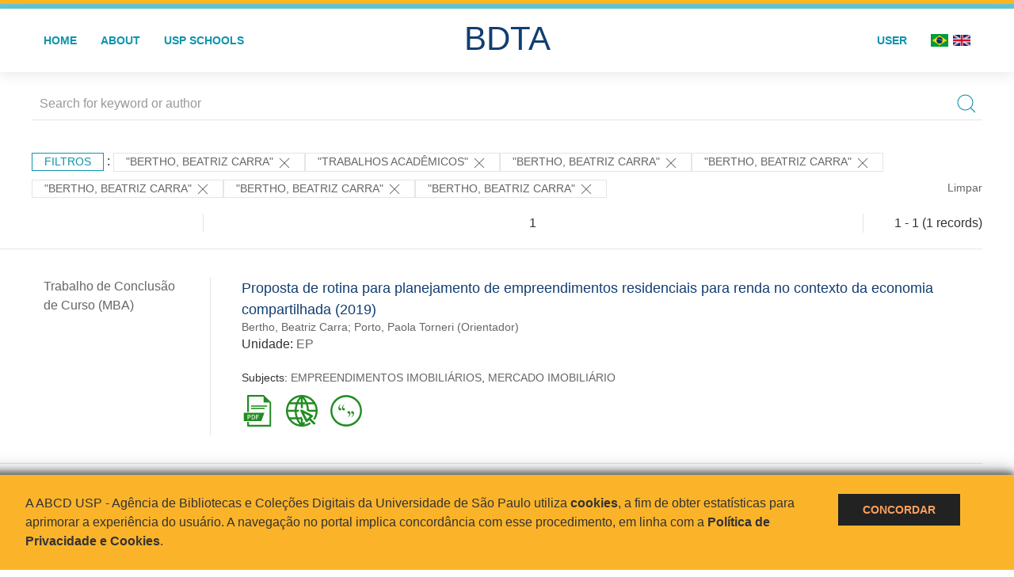

--- FILE ---
content_type: text/html; charset=UTF-8
request_url: https://bdta.abcd.usp.br/result.php?filter%5B1%5D=author.person.name%3A%22Bertho%2C+Beatriz+Carra%22&filter%5B2%5D=base%3A%22Trabalhos+acad%C3%AAmicos%22&filter%5B5%5D=author.person.name%3A%22Bertho%2C+Beatriz+Carra%22&filter%5B6%5D=author.person.name%3A%22Bertho%2C+Beatriz+Carra%22&filter%5B8%5D=authorUSP.name%3A%22BERTHO%2C+BEATRIZ+CARRA%22&filter%5B9%5D=authorUSP.name%3A%22BERTHO%2C+BEATRIZ+CARRA%22&filter%5B10%5D=authorUSP.name%3A%22BERTHO%2C+BEATRIZ+CARRA%22
body_size: 7099
content:
<!DOCTYPE html>
<html>
<head>
        
    <link rel="shortcut icon" href="https://bdta.abcd.usp.br/inc/images/faviconUSP.ico" type="image/x-icon">

    <script src="https://bdta.abcd.usp.br/inc/js/jquery.min.js"></script>
    <script src="https://bdta.abcd.usp.br/inc/js/jquery-ui.js"></script>
    <link rel="stylesheet" href="https://bdta.abcd.usp.br/inc/js/jquery-ui.css">
    <script src="https://bdta.abcd.usp.br/inc/js/jquery.form-validator.min.js"></script>

    <!-- Uikit - Local -->
    <link rel="stylesheet" href="https://bdta.abcd.usp.br/inc/uikit/css/uikit.min.css" />
    <script src="https://bdta.abcd.usp.br/inc/uikit/js/uikit.min.js"></script>
    <script src="https://bdta.abcd.usp.br/inc/uikit/js/uikit-icons.min.js"></script>
    <script src="https://bdta.abcd.usp.br/inc/js/visualizar-pdf-mobile.js"></script>

    <!-- USP Custom -->
    <link rel="stylesheet" href="https://bdta.abcd.usp.br/inc/css/style.css">

    <meta name="viewport" content="width=device-width, initial-scale=1">

    <script src="https://js.hcaptcha.com/1/api.js" async defer></script>
    
        <title>BDTA USP - Resultado da busca</title>

    
</head>
<body style="min-height: 45em; position: relative;">
    
<div style="height: 0.3em; background: #fcb421;"></div>
<div style="height: 0.4em; background: #64c4d2;"></div>
<div class="uk-card uk-card-default" >
<div class="uk-visible@m">
    <div id="menu" class="uk-container uk-navbar-container uk-margin uk-navbar-transparent" uk-navbar="dropbar: true; dropbar-mode: push; mode: click" uk-navbar>
        <div class="uk-navbar-left">
            <ul class="uk-navbar-nav uk-link-text">
                <li class="uk-active"><a class="uk-link-heading" href="https://bdta.abcd.usp.br/index.php">Home</a></li>
                <li class="uk-active">
                    <a href="https://bdta.abcd.usp.br/sobre.php">About</a>
                </li>
                <li class="uk-active">
                    <a href="#modal-full" uk-toggle>USP Schools</a>

                    <div id="modal-full" class="uk-modal-full" uk-modal>
                        <div class="uk-modal-dialog uk-modal-body">
                            <button class="uk-modal-close-full uk-close-large" type="button" uk-close></button>
                            <div class="uk-grid-collapse uk-child-width-1-4@s uk-flex-middle" uk-grid>
                                <div class="uk-background-cover" style="background-image: url('https://bdta.abcd.usp.br/inc/images/PracaDoRelogio-MarcosSantos.jpg');" uk-height-viewport></div>
                                <div class="uk-padding">
                                    <h3>USP Schools</h3>
                                    				    					                                                                                        <a href="https://bdta.abcd.usp.br/result.php?filter[]=unidadeUSP:&quot;EACH&quot;" class="uk-text-small" style="color:#333">
                                                Escola de Artes, Ciências e Humanidades (EACH)                                            </a>
                                            <br/>
                                            					 
                                    					                                                                                        <a href="https://bdta.abcd.usp.br/result.php?filter[]=unidadeUSP:&quot;ECA&quot;" class="uk-text-small" style="color:#333">
                                                Escola de Comunicações e Artes (ECA)                                            </a>
                                            <br/>
                                            					 
                                    					                                                                                        <a href="https://bdta.abcd.usp.br/result.php?filter[]=unidadeUSP:&quot;EE&quot;" class="uk-text-small" style="color:#333">
                                                Escola de Enfermagem (EE)                                            </a>
                                            <br/>
                                            					 
                                    					                                                                                        <a href="https://bdta.abcd.usp.br/result.php?filter[]=unidadeUSP:&quot;EERP&quot;" class="uk-text-small" style="color:#333">
                                                Escola de Enfermagem de Ribeirão Preto (EERP)                                            </a>
                                            <br/>
                                            					 
                                    					                                                                                        <a href="https://bdta.abcd.usp.br/result.php?filter[]=unidadeUSP:&quot;EEFE&quot;" class="uk-text-small" style="color:#333">
                                                Escola de Educação Física e Esporte (EEFE)                                            </a>
                                            <br/>
                                            					 
                                    					                                                                                        <a href="https://bdta.abcd.usp.br/result.php?filter[]=unidadeUSP:&quot;EEFERP&quot;" class="uk-text-small" style="color:#333">
                                                Escola de Educação Física e Esporte de Ribeirão Preto (EEFERP)                                            </a>
                                            <br/>
                                            					 
                                    					                                                                                        <a href="https://bdta.abcd.usp.br/result.php?filter[]=unidadeUSP:&quot;EEL&quot;" class="uk-text-small" style="color:#333">
                                                Escola de Engenharia de Lorena (EEL)                                            </a>
                                            <br/>
                                            					 
                                    					                                                                                        <a href="https://bdta.abcd.usp.br/result.php?filter[]=unidadeUSP:&quot;EESC&quot;" class="uk-text-small" style="color:#333">
                                                Escola de Engenharia de São Carlos (EESC)                                            </a>
                                            <br/>
                                            					 
                                    					                                                                                        <a href="https://bdta.abcd.usp.br/result.php?filter[]=unidadeUSP:&quot;EP&quot;" class="uk-text-small" style="color:#333">
                                                Escola Politécnica (EP)                                            </a>
                                            <br/>
                                            					 
                                    					                                                                                        <a href="https://bdta.abcd.usp.br/result.php?filter[]=unidadeUSP:&quot;ESALQ&quot;" class="uk-text-small" style="color:#333">
                                                Escola Superior de Agricultura Luiz de Queiroz (ESALQ)                                            </a>
                                            <br/>
                                            					 
                                    					                                                                                        <a href="https://bdta.abcd.usp.br/result.php?filter[]=unidadeUSP:&quot;FAU&quot;" class="uk-text-small" style="color:#333">
                                                Faculdade de Arquitetura e Urbanismo (FAU)                                            </a>
                                            <br/>
                                            					 
                                    					                                                                                        <a href="https://bdta.abcd.usp.br/result.php?filter[]=unidadeUSP:&quot;FCF&quot;" class="uk-text-small" style="color:#333">
                                                Faculdade de Ciências Farmacêuticas (FCF)                                            </a>
                                            <br/>
                                            					 
                                    					                                                                                        <a href="https://bdta.abcd.usp.br/result.php?filter[]=unidadeUSP:&quot;FCFRP&quot;" class="uk-text-small" style="color:#333">
                                                Faculdade de Ciências Farmacêuticas de Ribeirão Preto (FCFRP)                                            </a>
                                            <br/>
                                            					 
                                    					                                                                                        <a href="https://bdta.abcd.usp.br/result.php?filter[]=unidadeUSP:&quot;FD&quot;" class="uk-text-small" style="color:#333">
                                                Faculdade de Direito (FD)                                            </a>
                                            <br/>
                                            					 
                                    					                                                                                        <a href="https://bdta.abcd.usp.br/result.php?filter[]=unidadeUSP:&quot;FDRP&quot;" class="uk-text-small" style="color:#333">
                                                Faculdade de Direito de Ribeirão Preto (FDRP)                                            </a>
                                            <br/>
                                            					 
                                    					                                                                                        <a href="https://bdta.abcd.usp.br/result.php?filter[]=unidadeUSP:&quot;FEA&quot;" class="uk-text-small" style="color:#333">
                                                Faculdade de Economia, Administração, Contabilidade e Atuária (FEA)                                            </a>
                                            <br/>
                                            					 
                                    					                                                                                        <a href="https://bdta.abcd.usp.br/result.php?filter[]=unidadeUSP:&quot;FEARP&quot;" class="uk-text-small" style="color:#333">
                                                Faculdade de Economia, Administração e Contabilidade de Ribeirão Preto (FEARP)                                            </a>
                                            <br/>
                                            					 
                                    					                                                                                        <a href="https://bdta.abcd.usp.br/result.php?filter[]=unidadeUSP:&quot;FE&quot;" class="uk-text-small" style="color:#333">
                                                Faculdade de Educação (FE)                                            </a>
                                            <br/>
                                                                                            </div>
                                                <div class="uk-padding">
					    					 
                                    					                                                                                        <a href="https://bdta.abcd.usp.br/result.php?filter[]=unidadeUSP:&quot;FFCLRP&quot;" class="uk-text-small" style="color:#333">
                                                Faculdade de Filosofia, Ciências e Letras de Ribeirão Preto (FFCLRP)                                            </a>
                                            <br/>
                                            					 
                                    					                                                                                        <a href="https://bdta.abcd.usp.br/result.php?filter[]=unidadeUSP:&quot;FFLCH&quot;" class="uk-text-small" style="color:#333">
                                                Faculdade de Filosofia, Letras e Ciências Humanas (FFLCH)                                            </a>
                                            <br/>
                                            					 
                                    					                                                                                        <a href="https://bdta.abcd.usp.br/result.php?filter[]=unidadeUSP:&quot;FM&quot;" class="uk-text-small" style="color:#333">
                                                Faculdade de Medicina (FM)                                            </a>
                                            <br/>
                                            					 
                                    					                                                                                        <a href="https://bdta.abcd.usp.br/result.php?filter[]=unidadeUSP:&quot;FMRP&quot;" class="uk-text-small" style="color:#333">
                                                Faculdade de Medicina de Ribeirão Preto (FMRP)                                            </a>
                                            <br/>
                                            					 
                                    					                                                                                        <a href="https://bdta.abcd.usp.br/result.php?filter[]=unidadeUSP:&quot;FMVZ&quot;" class="uk-text-small" style="color:#333">
                                                Faculdade de Medicina Veterinária e Zootecnia (FMVZ)                                            </a>
                                            <br/>
                                            					 
                                    					                                                                                        <a href="https://bdta.abcd.usp.br/result.php?filter[]=unidadeUSP:&quot;FO&quot;" class="uk-text-small" style="color:#333">
                                                Faculdade de Odontologia (FO)                                            </a>
                                            <br/>
                                            					 
                                    					                                                                                        <a href="https://bdta.abcd.usp.br/result.php?filter[]=unidadeUSP:&quot;FOB&quot;" class="uk-text-small" style="color:#333">
                                                Faculdade de Odontologia de Bauru (FOB)                                            </a>
                                            <br/>
                                            					 
                                    					                                                                                        <a href="https://bdta.abcd.usp.br/result.php?filter[]=unidadeUSP:&quot;FORP&quot;" class="uk-text-small" style="color:#333">
                                                Faculdade de Odontologia de Ribeirão Preto (FORP)                                            </a>
                                            <br/>
                                            					 
                                    					                                                                                        <a href="https://bdta.abcd.usp.br/result.php?filter[]=unidadeUSP:&quot;FSP&quot;" class="uk-text-small" style="color:#333">
                                                Faculdade de Saúde Pública (FSP)                                            </a>
                                            <br/>
                                            					 
                                    					                                                                                        <a href="https://bdta.abcd.usp.br/result.php?filter[]=unidadeUSP:&quot;FZEA&quot;" class="uk-text-small" style="color:#333">
                                                Faculdade de Zootecnia e Engenharia de Alimentos (FZEA)                                            </a>
                                            <br/>
                                            					 
                                    					                                                                                        <a href="https://bdta.abcd.usp.br/result.php?filter[]=unidadeUSP:&quot;IAU&quot;" class="uk-text-small" style="color:#333">
                                                Instituto de Arquitetura e Urbanismo (IAU)                                            </a>
                                            <br/>
                                            					 
                                    					                                                                                        <a href="https://bdta.abcd.usp.br/result.php?filter[]=unidadeUSP:&quot;IAG&quot;" class="uk-text-small" style="color:#333">
                                                Instituto de Astronomia, Geofísica e Ciências Atmosféricas (IAG)                                            </a>
                                            <br/>
                                            					 
                                    					                                                                                        <a href="https://bdta.abcd.usp.br/result.php?filter[]=unidadeUSP:&quot;IB&quot;" class="uk-text-small" style="color:#333">
                                                Instituto de Biociências (IB)                                            </a>
                                            <br/>
                                            					 
                                    					                                                                                        <a href="https://bdta.abcd.usp.br/result.php?filter[]=unidadeUSP:&quot;ICB&quot;" class="uk-text-small" style="color:#333">
                                                Instituto de Ciências Biomédicas (ICB)                                            </a>
                                            <br/>
                                            					 
                                    					                                                                                        <a href="https://bdta.abcd.usp.br/result.php?filter[]=unidadeUSP:&quot;ICMC&quot;" class="uk-text-small" style="color:#333">
                                                Instituto de Ciências Matemáticas e de Computação (ICMC)                                            </a>
                                            <br/>
                                            					 
                                    					                                                                                        <a href="https://bdta.abcd.usp.br/result.php?filter[]=unidadeUSP:&quot;IF&quot;" class="uk-text-small" style="color:#333">
                                                Instituto de Física (IF)                                            </a>
                                            <br/>
                                            					 
                                    					                                                                                        <a href="https://bdta.abcd.usp.br/result.php?filter[]=unidadeUSP:&quot;IFSC&quot;" class="uk-text-small" style="color:#333">
                                                Instituto de Física de São Carlos (IFSC)                                            </a>
                                            <br/>
                                            					 
                                    					                                                                                        <a href="https://bdta.abcd.usp.br/result.php?filter[]=unidadeUSP:&quot;IGC&quot;" class="uk-text-small" style="color:#333">
                                                Instituto de Geociências (IGc)                                            </a>
                                            <br/>
                                                                                            </div>
                                                <div class="uk-padding">
					    					 
                                    					                                                                                        <a href="https://bdta.abcd.usp.br/result.php?filter[]=unidadeUSP:&quot;IME&quot;" class="uk-text-small" style="color:#333">
                                                Instituto de Matemática e Estatística (IME)                                            </a>
                                            <br/>
                                            					 
                                    					                                                                                        <a href="https://bdta.abcd.usp.br/result.php?filter[]=unidadeUSP:&quot;IMT&quot;" class="uk-text-small" style="color:#333">
                                                Instituto de Medicina Tropical de São Paulo (IMT)                                            </a>
                                            <br/>
                                            					 
                                    					                                                                                        <a href="https://bdta.abcd.usp.br/result.php?filter[]=unidadeUSP:&quot;IP&quot;" class="uk-text-small" style="color:#333">
                                                Instituto de Psicologia (IP)                                            </a>
                                            <br/>
                                            					 
                                    					                                                                                        <a href="https://bdta.abcd.usp.br/result.php?filter[]=unidadeUSP:&quot;IQ&quot;" class="uk-text-small" style="color:#333">
                                                Instituto de Química (IQ)                                            </a>
                                            <br/>
                                            					 
                                    					                                                                                        <a href="https://bdta.abcd.usp.br/result.php?filter[]=unidadeUSP:&quot;IQSC&quot;" class="uk-text-small" style="color:#333">
                                                Instituto de Química de São Carlos (IQSC)                                            </a>
                                            <br/>
                                            					 
                                    					                                                                                        <a href="https://bdta.abcd.usp.br/result.php?filter[]=unidadeUSP:&quot;IRI&quot;" class="uk-text-small" style="color:#333">
                                                Instituto de Relações Internacionais (IRI)                                            </a>
                                            <br/>
                                            					 
                                    					                                                                                        <a href="https://bdta.abcd.usp.br/result.php?filter[]=unidadeUSP:&quot;IO&quot;" class="uk-text-small" style="color:#333">
                                                Instituto Oceanográfico (IO)                                            </a>
                                            <br/>
                                            					 
                                    					                                                                                        <a href="https://bdta.abcd.usp.br/result.php?filter[]=unidadeUSP:&quot;CEBIMAR&quot;" class="uk-text-small" style="color:#333">
                                                Centro de Biologia Marinha (CEBIMAR)                                            </a>
                                            <br/>
                                            					 
                                    					 
                                    					                                                                                        <a href="https://bdta.abcd.usp.br/result.php?filter[]=unidadeUSP:&quot;CENA&quot;" class="uk-text-small" style="color:#333">
                                                Centro de Energia Nuclear na Agricultura (CENA)                                            </a>
                                            <br/>
                                            					 
                                    					 
                                    					 
                                    					                                                                                        <a href="https://bdta.abcd.usp.br/result.php?filter[]=unidadeUSP:&quot;IEE&quot;" class="uk-text-small" style="color:#333">
                                                Instituto de Energia e Ambiente (IEE)                                            </a>
                                            <br/>
                                            					 
                                    					 
                                    					                                                                                        <a href="https://bdta.abcd.usp.br/result.php?filter[]=unidadeUSP:&quot;MAE&quot;" class="uk-text-small" style="color:#333">
                                                Museu de Arqueologia e Etnologia (MAE)                                            </a>
                                            <br/>
                                            					 
                                    					                                                                                        <a href="https://bdta.abcd.usp.br/result.php?filter[]=unidadeUSP:&quot;MAC&quot;" class="uk-text-small" style="color:#333">
                                                Museu de Arte Contemporânea (MAC)                                            </a>
                                            <br/>
                                            					 
                                    					                                                                                        <a href="https://bdta.abcd.usp.br/result.php?filter[]=unidadeUSP:&quot;MZ&quot;" class="uk-text-small" style="color:#333">
                                                Museu de Zoologia (MZ)                                            </a>
                                            <br/>
                                            					 
                                    					 
                                                                    </div>
                            </div>
                        </div>
                    </div>

                </li>
                
             </ul>
        </div>
        <div class="uk-navbar-center" style="top: 60%;">
	<a class="uk-navbar-item uk-logo" href="https://bdta.abcd.usp.br/index.php"><h1 style="font-family: Arial, sans-serif; color: #123e72;">BDTA</h1></a>
        </div>
        <div class="uk-navbar-right">
            <ul class="uk-navbar-nav">
                
                
		<li class="uk-active">
                    		    <li><a href="https://bdta.abcd.usp.br/aut/oauth.php" rel="nofollow">User</a></li>
                                    </li>

			<!--<li class="uk-active"><a href="https://www.abcd.usp.br" target="_blank" rel="noopener noreferrer">ABCD USP</a></li>-->

                <!--                    <li><a href="http://bdta.abcd.usp.br/result.php?filter%5B1%5D=author.person.name%3A%22Bertho%2C+Beatriz+Carra%22&filter%5B2%5D=base%3A%22Trabalhos+acad%C3%AAmicos%22&filter%5B5%5D=author.person.name%3A%22Bertho%2C+Beatriz+Carra%22&filter%5B6%5D=author.person.name%3A%22Bertho%2C+Beatriz+Carra%22&filter%5B8%5D=authorUSP.name%3A%22BERTHO%2C+BEATRIZ+CARRA%22&filter%5B9%5D=authorUSP.name%3A%22BERTHO%2C+BEATRIZ+CARRA%22&filter%5B10%5D=authorUSP.name%3A%22BERTHO%2C+BEATRIZ+CARRA%22&locale=en_US"><img src="inc/images/en.png" style="width: 1.6em;">
                    </a></li>
                -->
                <li>
                                        <a href="http://bdta.abcd.usp.br/result.php?filter%5B1%5D=author.person.name%3A%22Bertho%2C+Beatriz+Carra%22&filter%5B2%5D=base%3A%22Trabalhos+acad%C3%AAmicos%22&filter%5B5%5D=author.person.name%3A%22Bertho%2C+Beatriz+Carra%22&filter%5B6%5D=author.person.name%3A%22Bertho%2C+Beatriz+Carra%22&filter%5B8%5D=authorUSP.name%3A%22BERTHO%2C+BEATRIZ+CARRA%22&filter%5B9%5D=authorUSP.name%3A%22BERTHO%2C+BEATRIZ+CARRA%22&filter%5B10%5D=authorUSP.name%3A%22BERTHO%2C+BEATRIZ+CARRA%22&locale=pt_BR" style="padding-right: 0.2em;">
                        <img src="https://bdta.abcd.usp.br/inc/images/br.png" style="width: 1.6em;">
                    </a>
                </li>
                <li>
                    <a href="http://bdta.abcd.usp.br/result.php?filter%5B1%5D=author.person.name%3A%22Bertho%2C+Beatriz+Carra%22&filter%5B2%5D=base%3A%22Trabalhos+acad%C3%AAmicos%22&filter%5B5%5D=author.person.name%3A%22Bertho%2C+Beatriz+Carra%22&filter%5B6%5D=author.person.name%3A%22Bertho%2C+Beatriz+Carra%22&filter%5B8%5D=authorUSP.name%3A%22BERTHO%2C+BEATRIZ+CARRA%22&filter%5B9%5D=authorUSP.name%3A%22BERTHO%2C+BEATRIZ+CARRA%22&filter%5B10%5D=authorUSP.name%3A%22BERTHO%2C+BEATRIZ+CARRA%22&locale=en_US" style="padding-left: 0.2em;">
                        <img src="https://bdta.abcd.usp.br/inc/images/en.png" style="width: 1.6em;">
                    </a>
                </li>
            </ul>
        </div>
    </div>
    </div>


<div class="uk-hidden@m">
    <div class="uk-offcanvas-content">

        <div class="uk-navbar-left">
            <a class="uk-navbar-toggle" href="#" uk-toggle="target: #offcanvas-nav-primary" style="color:black"><span uk-navbar-toggle-icon></span> <span class="uk-margin-small-left">Menu</span></a>
        </div>

        <div id="offcanvas-nav-primary" uk-offcanvas="overlay: true">
            <div class="uk-offcanvas-bar uk-flex uk-flex-column">

                <ul class="uk-nav uk-nav-primary uk-nav-center uk-margin-auto-vertical">
                    <li class="uk-active"><a href="index.php">Home</a></li>
                    <li class="uk-active"><a href="advanced_search.php">Busca técnica</a></li>
                    <li class="uk-nav-divider"></li>
                    <li class="uk-active"><a href="contact.php">Contact</a></li>
                    <li class="uk-active"><a href="sobre.php">About</a></li>
		    <li class="uk-active"><a href="https://www.abcd.usp.br" target="_blank" rel="noopener noreferrer">ABCD USP</a></li>
                </ul>

            </div>
        </div>
    </div>
</div>

</div>

    <!-- Global site tag (gtag.js) - Google Analytics-->
<script async src="https://www.googletagmanager.com/gtag/js?id=UA-62343638-1"></script>
<script>
  window.dataLayer = window.dataLayer || [];
  function gtag(){dataLayer.push(arguments);}
  gtag('js', new Date());

  gtag('config', 'UA-62343638-1');
</script>

<script async src="https://www.googletagmanager.com/gtag/js?id=G-VCJTCE2VYE"></script>
<script>
  window.dataLayer = window.dataLayer || [];
  function gtag(){dataLayer.push(arguments);}
  gtag('js', new Date());

  gtag('config', 'G-VCJTCE2VYE');
</script>

    <div class="uk-container" style="position: relative; padding-bottom: 15em;">
        <div class="uk-width-1-1@s uk-width-1-1@m">
            <form class="uk-search uk-search-navbar uk-width-1-1" action="result.php">
                <div class="search uk-form-controls uk-margin uk-search uk-search-default uk-width-1-1@s uk-width-1-1@m uk-align-center">
                    <input type="hidden" name="fields[]" value="name">
                    <input type="hidden" name="fields[]" value="author.person.name">
                    <input type="hidden" name="fields[]" value="authorUSP.name">
                    <input type="hidden" name="fields[]" value="about">
                    <input type="hidden" name="fields[]" value="description">
                    <button class="search-button uk-search-icon-flip" uk-search-icon="ratio: 1"></button>
                    <input class="search-input uk-input" id="form-stacked-text" type="search" placeholder="Search for keyword or author" name="search[]" value="">
                </div>
            </form>
        </div>
        <div class="uk-width-1-1@s uk-width-1-1@m">
            <p class="uk-margin-top" uk-margin>
                <a href="#offcanvas-slide" class="uk-button uk-button-small uk-text-small filtros" uk-toggle>
                    Filtros                </a> :
            <!-- List of filters - Start -->
                            <a class="uk-button uk-button-default uk-button-small uk-text-small" href="http://bdta.abcd.usp.br/result.php?filter%5B2%5D=base%3A%22Trabalhos+acad%C3%AAmicos%22&filter%5B8%5D=authorUSP.name%3A%22BERTHO%2C+BEATRIZ+CARRA%22&filter%5B9%5D=authorUSP.name%3A%22BERTHO%2C+BEATRIZ+CARRA%22&filter%5B10%5D=authorUSP.name%3A%22BERTHO%2C+BEATRIZ+CARRA%22">"Bertho, Beatriz Carra" <span uk-icon="icon: close; ratio: 1"></span></a><a class="uk-button uk-button-default uk-button-small uk-text-small" href="http://bdta.abcd.usp.br/result.php?filter%5B1%5D=author.person.name%3A%22Bertho%2C+Beatriz+Carra%22&filter%5B5%5D=author.person.name%3A%22Bertho%2C+Beatriz+Carra%22&filter%5B6%5D=author.person.name%3A%22Bertho%2C+Beatriz+Carra%22&filter%5B8%5D=authorUSP.name%3A%22BERTHO%2C+BEATRIZ+CARRA%22&filter%5B9%5D=authorUSP.name%3A%22BERTHO%2C+BEATRIZ+CARRA%22&filter%5B10%5D=authorUSP.name%3A%22BERTHO%2C+BEATRIZ+CARRA%22">"Trabalhos acadêmicos" <span uk-icon="icon: close; ratio: 1"></span></a><a class="uk-button uk-button-default uk-button-small uk-text-small" href="http://bdta.abcd.usp.br/result.php?filter%5B2%5D=base%3A%22Trabalhos+acad%C3%AAmicos%22&filter%5B8%5D=authorUSP.name%3A%22BERTHO%2C+BEATRIZ+CARRA%22&filter%5B9%5D=authorUSP.name%3A%22BERTHO%2C+BEATRIZ+CARRA%22&filter%5B10%5D=authorUSP.name%3A%22BERTHO%2C+BEATRIZ+CARRA%22">"Bertho, Beatriz Carra" <span uk-icon="icon: close; ratio: 1"></span></a><a class="uk-button uk-button-default uk-button-small uk-text-small" href="http://bdta.abcd.usp.br/result.php?filter%5B2%5D=base%3A%22Trabalhos+acad%C3%AAmicos%22&filter%5B8%5D=authorUSP.name%3A%22BERTHO%2C+BEATRIZ+CARRA%22&filter%5B9%5D=authorUSP.name%3A%22BERTHO%2C+BEATRIZ+CARRA%22&filter%5B10%5D=authorUSP.name%3A%22BERTHO%2C+BEATRIZ+CARRA%22">"Bertho, Beatriz Carra" <span uk-icon="icon: close; ratio: 1"></span></a><a class="uk-button uk-button-default uk-button-small uk-text-small" href="http://bdta.abcd.usp.br/result.php?filter%5B1%5D=author.person.name%3A%22Bertho%2C+Beatriz+Carra%22&filter%5B2%5D=base%3A%22Trabalhos+acad%C3%AAmicos%22&filter%5B5%5D=author.person.name%3A%22Bertho%2C+Beatriz+Carra%22&filter%5B6%5D=author.person.name%3A%22Bertho%2C+Beatriz+Carra%22">"BERTHO, BEATRIZ CARRA" <span uk-icon="icon: close; ratio: 1"></span></a><a class="uk-button uk-button-default uk-button-small uk-text-small" href="http://bdta.abcd.usp.br/result.php?filter%5B1%5D=author.person.name%3A%22Bertho%2C+Beatriz+Carra%22&filter%5B2%5D=base%3A%22Trabalhos+acad%C3%AAmicos%22&filter%5B5%5D=author.person.name%3A%22Bertho%2C+Beatriz+Carra%22&filter%5B6%5D=author.person.name%3A%22Bertho%2C+Beatriz+Carra%22">"BERTHO, BEATRIZ CARRA" <span uk-icon="icon: close; ratio: 1"></span></a><a class="uk-button uk-button-default uk-button-small uk-text-small" href="http://bdta.abcd.usp.br/result.php?filter%5B1%5D=author.person.name%3A%22Bertho%2C+Beatriz+Carra%22&filter%5B2%5D=base%3A%22Trabalhos+acad%C3%AAmicos%22&filter%5B5%5D=author.person.name%3A%22Bertho%2C+Beatriz+Carra%22&filter%5B6%5D=author.person.name%3A%22Bertho%2C+Beatriz+Carra%22">"BERTHO, BEATRIZ CARRA" <span uk-icon="icon: close; ratio: 1"></span></a>                <a class="uk-text-small" href="index.php" style="float: right;">Limpar</a>
            
                        <!-- List of filters - End -->
            </p>
        </div>
        <div class="uk-grid-divider" uk-grid>
            <div id="offcanvas-slide" uk-offcanvas>
                <div class="uk-offcanvas-bar uk-background-muted uk-text-secondary">
                    <h3 class="title">Filtros</h3>
            <!--<div class="uk-width-1-4@s uk-width-2-6@m">-->
                    <!-- Facetas - Início -->
                        <hr>
                        <ul class="uk-nav uk-nav-default uk-nav-parent-icon" uk-nav="multiple: true">
                            <li class="uk-parent"><a href="#" style="color:#123e72;">Grau</a> <ul class="uk-nav-sub"><li><div uk-grid>
                            <div class="uk-width-2-3 uk-text-small" style="color:#333"><a class="capitalize link" href="//bdta.abcd.usp.br/result.php?filter%5B1%5D=author.person.name%3A%22Bertho%2C+Beatriz+Carra%22&filter%5B2%5D=base%3A%22Trabalhos+acad%C3%AAmicos%22&filter%5B5%5D=author.person.name%3A%22Bertho%2C+Beatriz+Carra%22&filter%5B6%5D=author.person.name%3A%22Bertho%2C+Beatriz+Carra%22&filter%5B8%5D=authorUSP.name%3A%22BERTHO%2C+BEATRIZ+CARRA%22&filter%5B9%5D=authorUSP.name%3A%22BERTHO%2C+BEATRIZ+CARRA%22&filter%5B10%5D=authorUSP.name%3A%22BERTHO%2C+BEATRIZ+CARRA%22&filter[]=inSupportOf:&quot;Trabalho de Conclusão de Curso (MBA)&quot;"  title="E" style="font-size: 90%">trabalho de conclusão de curso (mba) (~1)</a></div>
                            <div class="uk-width-1-3" style="color:#333">
                            <a class="link" href="//bdta.abcd.usp.br/result.php?filter%5B1%5D=author.person.name%3A%22Bertho%2C+Beatriz+Carra%22&filter%5B2%5D=base%3A%22Trabalhos+acad%C3%AAmicos%22&filter%5B5%5D=author.person.name%3A%22Bertho%2C+Beatriz+Carra%22&filter%5B6%5D=author.person.name%3A%22Bertho%2C+Beatriz+Carra%22&filter%5B8%5D=authorUSP.name%3A%22BERTHO%2C+BEATRIZ+CARRA%22&filter%5B9%5D=authorUSP.name%3A%22BERTHO%2C+BEATRIZ+CARRA%22&filter%5B10%5D=authorUSP.name%3A%22BERTHO%2C+BEATRIZ+CARRA%22&notFilter[]=inSupportOf:&quot;Trabalho de Conclusão de Curso (MBA)&quot;" title="Remover do resultado"><span uk-icon="icon: minus-circle; ratio: 1"></span></a>
                            </div></div></li></ul></li><li class="uk-parent"><a href="#" style="color:#123e72;">USP Schools</a> <ul class="uk-nav-sub"><li><div uk-grid>
                            <div class="uk-width-2-3 uk-text-small" style="color:#333"><a class="uppercase link" href="//bdta.abcd.usp.br/result.php?filter%5B1%5D=author.person.name%3A%22Bertho%2C+Beatriz+Carra%22&filter%5B2%5D=base%3A%22Trabalhos+acad%C3%AAmicos%22&filter%5B5%5D=author.person.name%3A%22Bertho%2C+Beatriz+Carra%22&filter%5B6%5D=author.person.name%3A%22Bertho%2C+Beatriz+Carra%22&filter%5B8%5D=authorUSP.name%3A%22BERTHO%2C+BEATRIZ+CARRA%22&filter%5B9%5D=authorUSP.name%3A%22BERTHO%2C+BEATRIZ+CARRA%22&filter%5B10%5D=authorUSP.name%3A%22BERTHO%2C+BEATRIZ+CARRA%22&filter[]=unidadeUSP:&quot;EP&quot;"  title="E" style="font-size: 90%">ep (~1)</a></div>
                            <div class="uk-width-1-3" style="color:#333">
                            <a class="link" href="//bdta.abcd.usp.br/result.php?filter%5B1%5D=author.person.name%3A%22Bertho%2C+Beatriz+Carra%22&filter%5B2%5D=base%3A%22Trabalhos+acad%C3%AAmicos%22&filter%5B5%5D=author.person.name%3A%22Bertho%2C+Beatriz+Carra%22&filter%5B6%5D=author.person.name%3A%22Bertho%2C+Beatriz+Carra%22&filter%5B8%5D=authorUSP.name%3A%22BERTHO%2C+BEATRIZ+CARRA%22&filter%5B9%5D=authorUSP.name%3A%22BERTHO%2C+BEATRIZ+CARRA%22&filter%5B10%5D=authorUSP.name%3A%22BERTHO%2C+BEATRIZ+CARRA%22&notFilter[]=unidadeUSP:&quot;EP&quot;" title="Remover do resultado"><span uk-icon="icon: minus-circle; ratio: 1"></span></a>
                            </div></div></li></ul></li><li class="uk-parent"><a href="#" style="color:#123e72;">Departament</a> <ul class="uk-nav-sub"></ul></li><li class="uk-parent"><a href="#" style="color:#123e72;">Authors</a> <ul class="uk-nav-sub"><li><div uk-grid>
                            <div class="uk-width-2-3 uk-text-small" style="color:#333"><a class="capitalize link" href="//bdta.abcd.usp.br/result.php?filter%5B1%5D=author.person.name%3A%22Bertho%2C+Beatriz+Carra%22&filter%5B2%5D=base%3A%22Trabalhos+acad%C3%AAmicos%22&filter%5B5%5D=author.person.name%3A%22Bertho%2C+Beatriz+Carra%22&filter%5B6%5D=author.person.name%3A%22Bertho%2C+Beatriz+Carra%22&filter%5B8%5D=authorUSP.name%3A%22BERTHO%2C+BEATRIZ+CARRA%22&filter%5B9%5D=authorUSP.name%3A%22BERTHO%2C+BEATRIZ+CARRA%22&filter%5B10%5D=authorUSP.name%3A%22BERTHO%2C+BEATRIZ+CARRA%22&filter[]=author.person.name:&quot;Bertho, Beatriz Carra&quot;"  title="E" style="font-size: 90%">bertho, beatriz carra (~1)</a></div>
                            <div class="uk-width-1-3" style="color:#333">
                            <a class="link" href="//bdta.abcd.usp.br/result.php?filter%5B1%5D=author.person.name%3A%22Bertho%2C+Beatriz+Carra%22&filter%5B2%5D=base%3A%22Trabalhos+acad%C3%AAmicos%22&filter%5B5%5D=author.person.name%3A%22Bertho%2C+Beatriz+Carra%22&filter%5B6%5D=author.person.name%3A%22Bertho%2C+Beatriz+Carra%22&filter%5B8%5D=authorUSP.name%3A%22BERTHO%2C+BEATRIZ+CARRA%22&filter%5B9%5D=authorUSP.name%3A%22BERTHO%2C+BEATRIZ+CARRA%22&filter%5B10%5D=authorUSP.name%3A%22BERTHO%2C+BEATRIZ+CARRA%22&notFilter[]=author.person.name:&quot;Bertho, Beatriz Carra&quot;" title="Remover do resultado"><span uk-icon="icon: minus-circle; ratio: 1"></span></a>
                            </div></div></li><li><div uk-grid>
                            <div class="uk-width-2-3 uk-text-small" style="color:#333"><a class="capitalize link" href="//bdta.abcd.usp.br/result.php?filter%5B1%5D=author.person.name%3A%22Bertho%2C+Beatriz+Carra%22&filter%5B2%5D=base%3A%22Trabalhos+acad%C3%AAmicos%22&filter%5B5%5D=author.person.name%3A%22Bertho%2C+Beatriz+Carra%22&filter%5B6%5D=author.person.name%3A%22Bertho%2C+Beatriz+Carra%22&filter%5B8%5D=authorUSP.name%3A%22BERTHO%2C+BEATRIZ+CARRA%22&filter%5B9%5D=authorUSP.name%3A%22BERTHO%2C+BEATRIZ+CARRA%22&filter%5B10%5D=authorUSP.name%3A%22BERTHO%2C+BEATRIZ+CARRA%22&filter[]=author.person.name:&quot;Porto, Paola Torneri&quot;"  title="E" style="font-size: 90%">porto, paola torneri (~1)</a></div>
                            <div class="uk-width-1-3" style="color:#333">
                            <a class="link" href="//bdta.abcd.usp.br/result.php?filter%5B1%5D=author.person.name%3A%22Bertho%2C+Beatriz+Carra%22&filter%5B2%5D=base%3A%22Trabalhos+acad%C3%AAmicos%22&filter%5B5%5D=author.person.name%3A%22Bertho%2C+Beatriz+Carra%22&filter%5B6%5D=author.person.name%3A%22Bertho%2C+Beatriz+Carra%22&filter%5B8%5D=authorUSP.name%3A%22BERTHO%2C+BEATRIZ+CARRA%22&filter%5B9%5D=authorUSP.name%3A%22BERTHO%2C+BEATRIZ+CARRA%22&filter%5B10%5D=authorUSP.name%3A%22BERTHO%2C+BEATRIZ+CARRA%22&notFilter[]=author.person.name:&quot;Porto, Paola Torneri&quot;" title="Remover do resultado"><span uk-icon="icon: minus-circle; ratio: 1"></span></a>
                            </div></div></li></ul></li><li class="uk-parent"><a href="#" style="color:#123e72;">USP affiliated authors</a> <ul class="uk-nav-sub"><li><div uk-grid>
                            <div class="uk-width-2-3 uk-text-small" style="color:#333"><a class="capitalize link" href="//bdta.abcd.usp.br/result.php?filter%5B1%5D=author.person.name%3A%22Bertho%2C+Beatriz+Carra%22&filter%5B2%5D=base%3A%22Trabalhos+acad%C3%AAmicos%22&filter%5B5%5D=author.person.name%3A%22Bertho%2C+Beatriz+Carra%22&filter%5B6%5D=author.person.name%3A%22Bertho%2C+Beatriz+Carra%22&filter%5B8%5D=authorUSP.name%3A%22BERTHO%2C+BEATRIZ+CARRA%22&filter%5B9%5D=authorUSP.name%3A%22BERTHO%2C+BEATRIZ+CARRA%22&filter%5B10%5D=authorUSP.name%3A%22BERTHO%2C+BEATRIZ+CARRA%22&filter[]=authorUSP.name:&quot;BERTHO, BEATRIZ CARRA&quot;"  title="E" style="font-size: 90%">bertho, beatriz carra (~1)</a></div>
                            <div class="uk-width-1-3" style="color:#333">
                            <a class="link" href="//bdta.abcd.usp.br/result.php?filter%5B1%5D=author.person.name%3A%22Bertho%2C+Beatriz+Carra%22&filter%5B2%5D=base%3A%22Trabalhos+acad%C3%AAmicos%22&filter%5B5%5D=author.person.name%3A%22Bertho%2C+Beatriz+Carra%22&filter%5B6%5D=author.person.name%3A%22Bertho%2C+Beatriz+Carra%22&filter%5B8%5D=authorUSP.name%3A%22BERTHO%2C+BEATRIZ+CARRA%22&filter%5B9%5D=authorUSP.name%3A%22BERTHO%2C+BEATRIZ+CARRA%22&filter%5B10%5D=authorUSP.name%3A%22BERTHO%2C+BEATRIZ+CARRA%22&notFilter[]=authorUSP.name:&quot;BERTHO, BEATRIZ CARRA&quot;" title="Remover do resultado"><span uk-icon="icon: minus-circle; ratio: 1"></span></a>
                            </div></div></li></ul></li><li class="uk-parent"><a href="#" style="color:#123e72;">Date published</a> <ul class="uk-nav-sub"><li><div uk-grid>
                            <div class="uk-width-2-3 uk-text-small" style="color:#333"><a class="capitalize link" href="//bdta.abcd.usp.br/result.php?filter%5B1%5D=author.person.name%3A%22Bertho%2C+Beatriz+Carra%22&filter%5B2%5D=base%3A%22Trabalhos+acad%C3%AAmicos%22&filter%5B5%5D=author.person.name%3A%22Bertho%2C+Beatriz+Carra%22&filter%5B6%5D=author.person.name%3A%22Bertho%2C+Beatriz+Carra%22&filter%5B8%5D=authorUSP.name%3A%22BERTHO%2C+BEATRIZ+CARRA%22&filter%5B9%5D=authorUSP.name%3A%22BERTHO%2C+BEATRIZ+CARRA%22&filter%5B10%5D=authorUSP.name%3A%22BERTHO%2C+BEATRIZ+CARRA%22&filter[]=datePublished:&quot;2019&quot;"  title="E" style="font-size: 90%">2019 (~1)</a></div>
                            <div class="uk-width-1-3" style="color:#333">
                            <a class="link" href="//bdta.abcd.usp.br/result.php?filter%5B1%5D=author.person.name%3A%22Bertho%2C+Beatriz+Carra%22&filter%5B2%5D=base%3A%22Trabalhos+acad%C3%AAmicos%22&filter%5B5%5D=author.person.name%3A%22Bertho%2C+Beatriz+Carra%22&filter%5B6%5D=author.person.name%3A%22Bertho%2C+Beatriz+Carra%22&filter%5B8%5D=authorUSP.name%3A%22BERTHO%2C+BEATRIZ+CARRA%22&filter%5B9%5D=authorUSP.name%3A%22BERTHO%2C+BEATRIZ+CARRA%22&filter%5B10%5D=authorUSP.name%3A%22BERTHO%2C+BEATRIZ+CARRA%22&notFilter[]=datePublished:&quot;2019&quot;" title="Remover do resultado"><span uk-icon="icon: minus-circle; ratio: 1"></span></a>
                            </div></div></li></ul></li><li class="uk-parent"><a href="#" style="color:#123e72;">Subjects</a> <ul class="uk-nav-sub"><li><div uk-grid>
                            <div class="uk-width-2-3 uk-text-small" style="color:#333"><a class="capitalize link" href="//bdta.abcd.usp.br/result.php?filter%5B1%5D=author.person.name%3A%22Bertho%2C+Beatriz+Carra%22&filter%5B2%5D=base%3A%22Trabalhos+acad%C3%AAmicos%22&filter%5B5%5D=author.person.name%3A%22Bertho%2C+Beatriz+Carra%22&filter%5B6%5D=author.person.name%3A%22Bertho%2C+Beatriz+Carra%22&filter%5B8%5D=authorUSP.name%3A%22BERTHO%2C+BEATRIZ+CARRA%22&filter%5B9%5D=authorUSP.name%3A%22BERTHO%2C+BEATRIZ+CARRA%22&filter%5B10%5D=authorUSP.name%3A%22BERTHO%2C+BEATRIZ+CARRA%22&filter[]=about:&quot;EMPREENDIMENTOS IMOBILIÁRIOS&quot;"  title="E" style="font-size: 90%">empreendimentos imobiliários (~1)</a></div>
                            <div class="uk-width-1-3" style="color:#333">
                            <a class="link" href="//bdta.abcd.usp.br/result.php?filter%5B1%5D=author.person.name%3A%22Bertho%2C+Beatriz+Carra%22&filter%5B2%5D=base%3A%22Trabalhos+acad%C3%AAmicos%22&filter%5B5%5D=author.person.name%3A%22Bertho%2C+Beatriz+Carra%22&filter%5B6%5D=author.person.name%3A%22Bertho%2C+Beatriz+Carra%22&filter%5B8%5D=authorUSP.name%3A%22BERTHO%2C+BEATRIZ+CARRA%22&filter%5B9%5D=authorUSP.name%3A%22BERTHO%2C+BEATRIZ+CARRA%22&filter%5B10%5D=authorUSP.name%3A%22BERTHO%2C+BEATRIZ+CARRA%22&notFilter[]=about:&quot;EMPREENDIMENTOS IMOBILIÁRIOS&quot;" title="Remover do resultado"><span uk-icon="icon: minus-circle; ratio: 1"></span></a>
                            </div></div></li><li><div uk-grid>
                            <div class="uk-width-2-3 uk-text-small" style="color:#333"><a class="capitalize link" href="//bdta.abcd.usp.br/result.php?filter%5B1%5D=author.person.name%3A%22Bertho%2C+Beatriz+Carra%22&filter%5B2%5D=base%3A%22Trabalhos+acad%C3%AAmicos%22&filter%5B5%5D=author.person.name%3A%22Bertho%2C+Beatriz+Carra%22&filter%5B6%5D=author.person.name%3A%22Bertho%2C+Beatriz+Carra%22&filter%5B8%5D=authorUSP.name%3A%22BERTHO%2C+BEATRIZ+CARRA%22&filter%5B9%5D=authorUSP.name%3A%22BERTHO%2C+BEATRIZ+CARRA%22&filter%5B10%5D=authorUSP.name%3A%22BERTHO%2C+BEATRIZ+CARRA%22&filter[]=about:&quot;MERCADO IMOBILIÁRIO&quot;"  title="E" style="font-size: 90%">mercado imobiliário (~1)</a></div>
                            <div class="uk-width-1-3" style="color:#333">
                            <a class="link" href="//bdta.abcd.usp.br/result.php?filter%5B1%5D=author.person.name%3A%22Bertho%2C+Beatriz+Carra%22&filter%5B2%5D=base%3A%22Trabalhos+acad%C3%AAmicos%22&filter%5B5%5D=author.person.name%3A%22Bertho%2C+Beatriz+Carra%22&filter%5B6%5D=author.person.name%3A%22Bertho%2C+Beatriz+Carra%22&filter%5B8%5D=authorUSP.name%3A%22BERTHO%2C+BEATRIZ+CARRA%22&filter%5B9%5D=authorUSP.name%3A%22BERTHO%2C+BEATRIZ+CARRA%22&filter%5B10%5D=authorUSP.name%3A%22BERTHO%2C+BEATRIZ+CARRA%22&notFilter[]=about:&quot;MERCADO IMOBILIÁRIO&quot;" title="Remover do resultado"><span uk-icon="icon: minus-circle; ratio: 1"></span></a>
                            </div></div></li></ul></li><li class="uk-parent"><a href="#" style="color:#123e72;">Language</a> <ul class="uk-nav-sub"><li><div uk-grid>
                            <div class="uk-width-2-3 uk-text-small" style="color:#333"><a class="capitalize link" href="//bdta.abcd.usp.br/result.php?filter%5B1%5D=author.person.name%3A%22Bertho%2C+Beatriz+Carra%22&filter%5B2%5D=base%3A%22Trabalhos+acad%C3%AAmicos%22&filter%5B5%5D=author.person.name%3A%22Bertho%2C+Beatriz+Carra%22&filter%5B6%5D=author.person.name%3A%22Bertho%2C+Beatriz+Carra%22&filter%5B8%5D=authorUSP.name%3A%22BERTHO%2C+BEATRIZ+CARRA%22&filter%5B9%5D=authorUSP.name%3A%22BERTHO%2C+BEATRIZ+CARRA%22&filter%5B10%5D=authorUSP.name%3A%22BERTHO%2C+BEATRIZ+CARRA%22&filter[]=language:&quot;Português&quot;"  title="E" style="font-size: 90%">português (~1)</a></div>
                            <div class="uk-width-1-3" style="color:#333">
                            <a class="link" href="//bdta.abcd.usp.br/result.php?filter%5B1%5D=author.person.name%3A%22Bertho%2C+Beatriz+Carra%22&filter%5B2%5D=base%3A%22Trabalhos+acad%C3%AAmicos%22&filter%5B5%5D=author.person.name%3A%22Bertho%2C+Beatriz+Carra%22&filter%5B6%5D=author.person.name%3A%22Bertho%2C+Beatriz+Carra%22&filter%5B8%5D=authorUSP.name%3A%22BERTHO%2C+BEATRIZ+CARRA%22&filter%5B9%5D=authorUSP.name%3A%22BERTHO%2C+BEATRIZ+CARRA%22&filter%5B10%5D=authorUSP.name%3A%22BERTHO%2C+BEATRIZ+CARRA%22&notFilter[]=language:&quot;Português&quot;" title="Remover do resultado"><span uk-icon="icon: minus-circle; ratio: 1"></span></a>
                            </div></div></li></ul></li><li class="uk-parent"><a href="#" style="color:#123e72;">Funding Agencies</a> <ul class="uk-nav-sub"></ul></li>			    			    			    <li class="uk-parent"><a href="#" style="color:#123e72;">Keywords</a> <ul class="uk-nav-sub"></ul></li>                        </ul>
                                                <!-- Facetas - Fim -->

                        <hr>

                        <!-- Limitar por data - Início -->
                        <form class="uk-text-small">
                            <fieldset>
                                <legend>Refine with date range</legend>
                                <script>
                                    $( function() {
                                    $( "#limitar-data" ).slider({
                                    range: true,
                                    min: 1900,
                                    max: 2030,
                                    values: [ 1900, 2030 ],
                                    slide: function( event, ui ) {
                                        $( "#date" ).val( "datePublished:[" + ui.values[ 0 ] + " TO " + ui.values[ 1 ] + "]" );
                                    }
                                    });
                                    $( "#date" ).val( "datePublished:[" + $( "#limitar-data" ).slider( "values", 0 ) +
                                    " TO " + $( "#limitar-data" ).slider( "values", 1 ) + "]");
                                    } );
                                </script>
                                <p>
                                <label for="date">Select date range:</label>
                                <input class="uk-input" type="text" id="date" readonly style="border:0; color:#f6931f;" name="range[]">
                                </p>
                                <div id="limitar-data" class="uk-margin-bottom"></div>
                                                                                                                                            <input type="hidden" name="filter[]" value="author.person.name:&quot;Bertho, Beatriz Carra&quot;">
                                                                            <input type="hidden" name="filter[]" value="base:&quot;Trabalhos acadêmicos&quot;">
                                                                            <input type="hidden" name="filter[]" value="author.person.name:&quot;Bertho, Beatriz Carra&quot;">
                                                                            <input type="hidden" name="filter[]" value="author.person.name:&quot;Bertho, Beatriz Carra&quot;">
                                                                            <input type="hidden" name="filter[]" value="authorUSP.name:&quot;BERTHO, BEATRIZ CARRA&quot;">
                                                                            <input type="hidden" name="filter[]" value="authorUSP.name:&quot;BERTHO, BEATRIZ CARRA&quot;">
                                                                            <input type="hidden" name="filter[]" value="authorUSP.name:&quot;BERTHO, BEATRIZ CARRA&quot;">
                                                                                                    <button class="uk-button uk-button-primary uk-button-small">Refine with date range</button>
                            </fieldset>
                        </form>
                        <!-- Limitar por data - Fim -->

                
            </div>
        </div>

            <div class="uk-width-1-1">

            <!-- Vocabulário controlado - Início
                                                                                                                                                                                                                                                                                                                            Vocabulário controlado - Fim -->

            <!-- Informações sobre autores USP - Início
                        Informações sobre autores USP - Fim -->

            <!-- Navegador de resultados - Início -->
            <div class="uk-grid-divider uk-child-width-expand@s menu" uk-grid><div class="uk-width-1-5@m"></div><div class="uk-width-expand@m"><ul class="uk-pagination uk-flex-center"><li class="uk-active">1</li></ul></div><div class="uk-width-auto@m"><p class="uk-text-center">1 - 1 (1&nbsp;records)</p></div></div>            <!-- Navegador de resultados - Fim -->

            <hr class="uk-grid-divider">

                <!-- Resultados -->
                <div class="uk-width-1-1 uk-margin-top uk-description-list-divider">
                    <ul class="uk-list uk-list-divider">
                        <li><div class="uk-grid-divider uk-padding-small" uk-grid><div class="uk-width-1-5@m"><p><a href="https://bdta.abcd.usp.br/result.php?filter[]=inSupportOf:&quot;Trabalho de Conclusão de Curso (MBA)&quot;&filter%5B1%5D=author.person.name%3A%22Bertho%2C+Beatriz+Carra%22&filter%5B2%5D=base%3A%22Trabalhos+acad%C3%AAmicos%22&filter%5B5%5D=author.person.name%3A%22Bertho%2C+Beatriz+Carra%22&filter%5B6%5D=author.person.name%3A%22Bertho%2C+Beatriz+Carra%22&filter%5B8%5D=authorUSP.name%3A%22BERTHO%2C+BEATRIZ+CARRA%22&filter%5B9%5D=authorUSP.name%3A%22BERTHO%2C+BEATRIZ+CARRA%22&filter%5B10%5D=authorUSP.name%3A%22BERTHO%2C+BEATRIZ+CARRA%22">Trabalho de Conclusão de Curso (MBA)</a></p></div><div class="uk-width-4-5@m"><article class="uk-article"><p class="uk-text-lead uk-margin-remove title-link"><a class="uk-link-reset" href="item/002977671">Proposta de rotina para planejamento de empreendimentos residenciais para renda no contexto da economia compartilhada (2019)</a></p><p class="uk-article-meta uk-margin-remove"  style="color: #666"><a class="link" href="result.php?filter[]=author.person.name:&quot;Bertho, Beatriz Carra&quot;">Bertho, Beatriz Carra</a>; <a class="link" href="result.php?filter[]=author.person.name:&quot;Porto, Paola Torneri&quot;">Porto, Paola Torneri (Orientador)</a></p>Unidade: <a href="result.php?filter[]=unidadeUSP:&quot;EP&quot;">EP</a></p><p class="uk-text-small uk-margin-remove">Subjects: <a href="result.php?filter[]=about:&quot;EMPREENDIMENTOS IMOBILIÁRIOS&quot;">EMPREENDIMENTOS IMOBILIÁRIOS</a>, <a href="result.php?filter[]=about:&quot;MERCADO IMOBILIÁRIO&quot;">MERCADO IMOBILIÁRIO</a><div class="" style="margin-top: 0.7em; margin-bottom: 0.7em;"><a id="button" href="https://bdta.abcd.usp.br/directbitstream/8a0b62f5-60df-4f3d-aa2f-01ffe76fc58c/BeatrizCarraBertho%20-%20PI.pdf" target="_blank" rel="noopener noreferrer" style="margin-right: 1em;" uk-tooltip="Versão Publicada"><img class="result-icons" src="../inc/images/pdf_publicado.svg" alt="Versão Publicada"></a><a id="button" href="https://poli-integra.poli.usp.br/wp-content/uploads/2022/11/2019_Beatriz-Carra-Bertho.pdf" target="_blank" rel="noopener noreferrer" style="margin-right: 1em;" uk-tooltip="Acesso à fonte"><img class="result-icons" src="../inc/images/acesso_fonte.svg" alt="Acesso à fonte"></a><a class="uk-link-text link" href="#" uk-toggle="target: #citacao002977671; animation: uk-animation-fade" uk-tooltip="How to cite" uk-toggle><img class="result-icons"  src="inc/images/citacao.svg" alt="How to cite"></a><div id="citacao002977671" class="uk-flex-top" uk-modal><div class="uk-modal-dialog uk-margin-auto-vertical"><button class="uk-modal-close-default" type="button" uk-close></button><div class="uk-h6 uk-margin-top"><div class="uk-alert-danger" uk-alert>A citação é gerada automaticamente e pode não estar totalmente de acordo com as normas</div><ul class="citation"><li class="uk-margin-top"><p><strong>ABNT</strong></p><div class="csl-bib-body"><div class="csl-entry">BERTHO,  Beatriz Carra. <span style="font-weight: bold;" >Proposta de rotina para planejamento de empreendimentos residenciais para renda no contexto da economia compartilhada</span>. 2019. Trabalho de Conclusão de Curso (MBA) –  Escola Politécnica, Universidade de São Paulo, São Paulo, 2019. Disponível em: https://poli-integra.poli.usp.br/wp-content/uploads/2022/11/2019_Beatriz-Carra-Bertho.pdf. Acesso em: 31 jan. 2026. </div></div></li><li class="uk-margin-top"><p><strong>APA</strong></p><div class="csl-bib-body"><div style="  text-indent: -25px; padding-left: 25px;"><div class="csl-entry">Bertho,  B. C.  (2019).  <span style="font-style: italic;" >Proposta de rotina para planejamento de empreendimentos residenciais para renda no contexto da economia compartilhada</span> (Trabalho de Conclusão de Curso (MBA).  Escola Politécnica, Universidade de São Paulo, São Paulo. Recuperado de https://poli-integra.poli.usp.br/wp-content/uploads/2022/11/2019_Beatriz-Carra-Bertho.pdf</div></div></div></li><li class="uk-margin-top"><p><strong>NLM</strong></p><div class="csl-bib-body"><div class="csl-entry">Bertho  BC. Proposta de rotina para planejamento de empreendimentos residenciais para renda no contexto da economia compartilhada [Internet]. 2019 ;[citado 2026 jan. 31 ] Available from: https://poli-integra.poli.usp.br/wp-content/uploads/2022/11/2019_Beatriz-Carra-Bertho.pdf</div></div></li><li class="uk-margin-top"><p><strong>Vancouver</strong></p><div class="csl-bib-body"><div class="csl-entry">Bertho  BC. Proposta de rotina para planejamento de empreendimentos residenciais para renda no contexto da economia compartilhada [Internet]. 2019 ;[citado 2026 jan. 31 ] Available from: https://poli-integra.poli.usp.br/wp-content/uploads/2022/11/2019_Beatriz-Carra-Bertho.pdf</div></div></li></ul></div></div></div></div></article></div></div></li>                    </ul>

                <hr class="uk-grid-divider">

                <!-- Navegador de resultados - Início -->
                <div class="uk-grid-divider uk-child-width-expand@s menu" uk-grid><div class="uk-width-1-5@m"></div><div class="uk-width-expand@m"><ul class="uk-pagination uk-flex-center"><li class="uk-active">1</li></ul></div><div class="uk-width-auto@m"><p class="uk-text-center">1 - 1 (1&nbsp;records)</p></div></div>                <!-- Navegador de resultados - Fim -->

                <!-- Gráfico do ano - Início -->
            <!-- Gráfico do ano - Fim -->
            </div>
        </div>
        <!--<hr class="uk-grid-divider">-->


    </div>

    </div>
    <div style="position: relative; max-width: initial;">
        <div class="uk-container uk-margin" style="position: absolute; bottom: 0px; left: 0px; right: 0px; max-width: initial; background: #f8f8f8; margin-bottom: 0px; padding-bottom: 1em;">
	<div class="uk-grid" style="width: 100vw; max-width: 1200px; margin: 0 auto;">
    <div class="uk-width-1-2@m uk-width-1-2@s">
	    <p id="logos-rodape"class="uk-text-small uk-text-left uk-text-left@m">
	    	<a href="https://www.usp.br" target="_blank" rel="noopener noreferrer" style="font-family: arial; font-size:2.5em; font-weight: bold; line-height: 2.5em; color: #123e72">
    			<img src="https://bdta.abcd.usp.br/inc/images/usp-logo-png.png" style="width: 2.5em;">
    		</a>
    		<!--<strong>Universidade de São Paulo</strong>-->
		<a href="https://www.abcd.usp.br" target="_blank" rel="noopener noreferrer" style="font-family: arial; font-size:2.5em; font-weight: bold; line-height: 2.5em; color: #123e72">
    			<img src="https://bdta.abcd.usp.br/inc/images/ABCD_mini.png" style="height: 1.2em;">
		</a>
		<a href="https://www.abcd.usp.br/sobre/missao-visao-e-valores/parceiraagenda2030/" target="_blank" rel="noopener noreferrer" style="font-family: arial; font-size:2.5em; font-weight: bold; line-height: 2.5em; color: #123e72" alt="Agência parceira da Agenda 2030" class="wp-image-104684" style="width:250px" title="Agência parceira da Agenda 2030">
                        <img src="https://bdta.abcd.usp.br/inc/images/logo-ods-black-text.png" style="height: 1.6em;">
                </a>

	    </p>
	</div>
	<div class="uk-width-1-2@m uk-width-1-2@s uk-align-center@s uk-padding-small">
		<div id="sub-menu" class="uk-navbar-container" uk-navbar>
		    <div class="uk-navbar-right">
		        <ul class="uk-navbar-nav">
		            <li>
	                        <a class="uk-link-muted" href="https://bdta.abcd.usp.br/politicas.php">Política de Privacidade</a>
	                    </li>
		            
                            <li>
	                        <a class="uk-link-muted" href="https://bdta.abcd.usp.br/advanced_search.php">Busca técnica</a>
	                    </li>

	                    <li>
	                        <a href="https://bdta.abcd.usp.br/contact.php">Contact</a>
	                    </li>
		        </ul>
		    </div>
		</div>


	</div>
	<div class="uk-text-center uk-width-1-1 uk-text-center">
	    <p class="uk-text-small ">
	    	Biblioteca Digital de Trabalhos Acadêmicos da Universidade de São Paulo &nbsp;&nbsp;&nbsp; 2012 - 2026	    </p>
	</div>
</div>
</div>
<script src="https://bdta.abcd.usp.br/inc/js/politica.js">
<script>
  $.validate({
      lang : 'pt',
      modules : 'sanitize',
      modules : 'file'
  });  
</script>
    </div>

    <script>
    $('[data-uk-pagination]').on('select.uk.pagination', function(e, pageIndex){
        var url = window.location.href.split('&page')[0];
        window.location=url +'&page='+ (pageIndex+1);
    });
    </script>

<div id="offcanvas" class="uk-offcanvas">
    <div class="uk-offcanvas-bar">
        <ul class="uk-nav uk-nav-offcanvas">
            <li class="uk-active">
                <a href="index.php">Home</a>
            </li>
            <li>
                <a href="advanced_search.php">Busca técnica</a>
            </li>
            <li>
                <a href="contato.php">Contact</a>
            </li>
                            <li><a href="aut/oauth.php">Login</a></li>
                        <li>
                <a href="about.php">About</a>
            </li>
        </ul>
    </div>
</div>

<!-- ###### Script para criar o pop-up do popterms ###### -->
<script>
    function creaPopup(url)
    {
      tesauro=window.open(url,
      "Tesauro",
      "directories=no, menubar =no,status=no,toolbar=no,location=no,scrollbars=yes,fullscreen=no,height=600,width=450,left=500,top=0"
      )
    }
 </script> 
</body>
</html>
